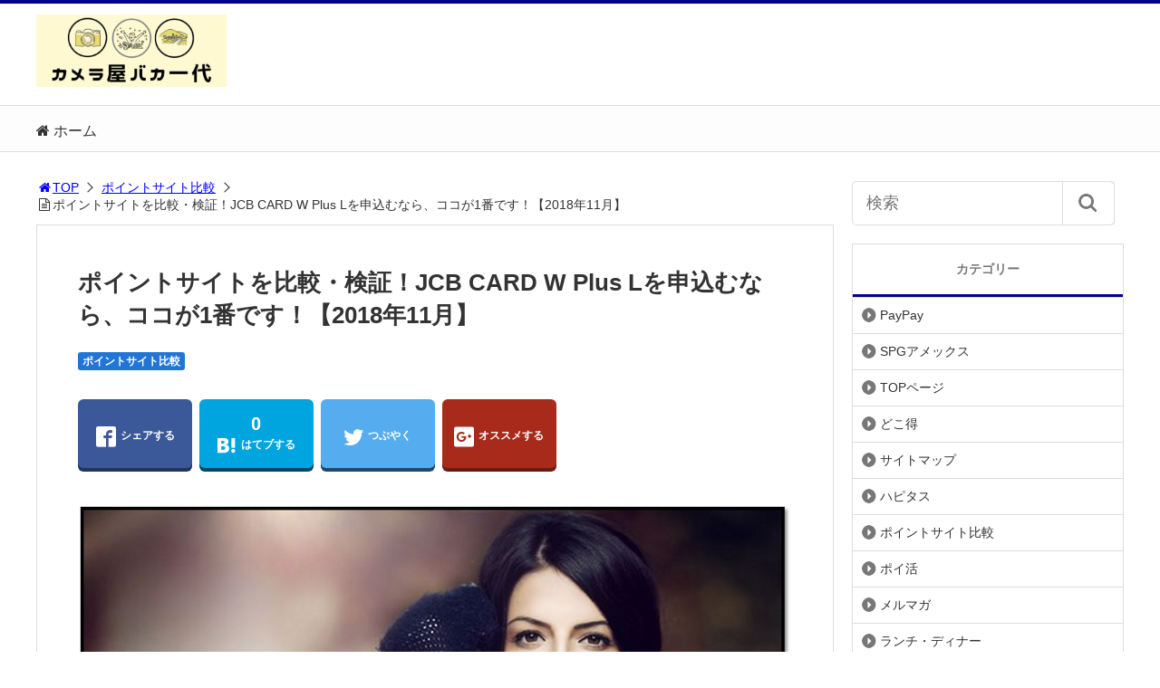

--- FILE ---
content_type: text/html; charset=UTF-8
request_url: https://www.0109-pointsite.com/plus_l_jcb-card-w/
body_size: 20974
content:
<!DOCTYPE html>
<html lang="ja">
<head>
<title>ポイントサイトを比較・検証！JCB CARD W Plus Lを申込むなら、ココが1番です！【2018年11月】 | カメラ屋バカ一代</title>
<meta charset="utf-8">
<meta name="viewport" content="width=device-width,maximum-scale=1,minimum-scale=1,initial-scale=1,user-scalable=yes">
<meta name="format-detection" content="telephone=no">
<!--[if lt IE 9]>
<script src="https://www.0109-pointsite.com/wp-content/themes/surfing/js/html5shiv.js"></script>
<![endif]-->
<script src="https://www.0109-pointsite.com/wp-content/themes/surfing/js/jquery-1.11.1.min.js"></script>
<script src="https://www.0109-pointsite.com/wp-content/themes/surfing/js/jquery.easing.1.3.min.js"></script>
<script src="https://www.0109-pointsite.com/wp-content/themes/surfing/js/slidebars.min.js"></script>
<script src="https://www.0109-pointsite.com/wp-content/themes/surfing/js/jquery.sticky.min.js"></script>
<script src="https://www.0109-pointsite.com/wp-content/themes/surfing/js/original.min.js?ver=1.26.1"></script>
<script src="https://www.0109-pointsite.com/wp-content/themes/surfing/js/clipboard.min.js"></script>
<link rel="canonical" href="https://www.0109-pointsite.com/plus_l_jcb-card-w/">
<link rel="icon" href="favicon.ico">
<meta name='robots' content='max-image-preview:large' />
<meta name="keywords" content="" />
<meta name="description" content="&nbsp;誰でも1番お得な申し込み方法を活用したいですよね！今回は「JCB CARD W Plus Lの申込み方法」です。ポイントサイトを経由すると、6,000円相当分のポイントがバックされます。JCB CARD W Plus Lの最大の特長は、とにかく還元率が高い！いつでも2倍ですし、Amazonであればいつも4倍" />
<meta name="robots" content="index" />
<meta property="og:title" content="ポイントサイトを比較・検証！JCB CARD W Plus Lを申込むなら、ココが1番です！【2018年11月】 | カメラ屋バカ一代" />
<meta property="og:type" content="article" />
<meta property="og:description" content="&amp;nbsp;誰でも1番お得な申し込み方法を活用したいですよね！今回は「JCB CARD W Plus Lの申込み方法」です。ポイントサイトを経由すると、6,000円相当分のポイントがバックされます。JCB CARD W Plus Lの最大の特長は、とにかく還元率が高い！いつでも2倍ですし、Amazonであればいつも4倍" />
<meta property="og:url" content="https://www.0109-pointsite.com/plus_l_jcb-card-w/" />
<meta property="og:image" content="https://www.0109-pointsite.com/wp-content/uploads/2018/11/JCB-CARD-W-Plus-Lポイントサイトアイキャッチ.png" />
<meta property="og:locale" content="ja_JP" />
<meta property="og:site_name" content="カメラ屋バカ一代" />
<link href="https://plus.google.com/" rel="publisher" />
<meta name="twitter:card" content="summary" />
<meta name="twitter:site" content="Ptokusoubutai_D?lang=ja" />
<meta name="twitter:title" content="ポイントサイトを比較・検証！JCB CARD W Plus Lを申込むなら、ココが1番です！【2018年11月】 | カメラ屋バカ一代" />
<meta name="twitter:description" content="&amp;nbsp;誰でも1番お得な申し込み方法を活用したいですよね！今回は「JCB CARD W Plus Lの申込み方法」です。ポイントサイトを経由すると、6,000円相当分のポイントがバックされます。JCB CARD W Plus Lの最大の特長は、とにかく還元率が高い！いつでも2倍ですし、Amazonであればいつも4倍" />
<meta name="twitter:image" content="https://www.0109-pointsite.com/wp-content/uploads/2018/11/JCB-CARD-W-Plus-Lポイントサイトアイキャッチ.png" />

<link rel='dns-prefetch' href='//maxcdn.bootstrapcdn.com' />
<link rel="alternate" type="application/rss+xml" title="カメラ屋バカ一代 &raquo; ポイントサイトを比較・検証！JCB CARD W Plus Lを申込むなら、ココが1番です！【2018年11月】 のコメントのフィード" href="https://www.0109-pointsite.com/plus_l_jcb-card-w/feed/" />
<script type="text/javascript">
/* <![CDATA[ */
window._wpemojiSettings = {"baseUrl":"https:\/\/s.w.org\/images\/core\/emoji\/14.0.0\/72x72\/","ext":".png","svgUrl":"https:\/\/s.w.org\/images\/core\/emoji\/14.0.0\/svg\/","svgExt":".svg","source":{"concatemoji":"https:\/\/www.0109-pointsite.com\/wp-includes\/js\/wp-emoji-release.min.js?ver=6.4.7"}};
/*! This file is auto-generated */
!function(i,n){var o,s,e;function c(e){try{var t={supportTests:e,timestamp:(new Date).valueOf()};sessionStorage.setItem(o,JSON.stringify(t))}catch(e){}}function p(e,t,n){e.clearRect(0,0,e.canvas.width,e.canvas.height),e.fillText(t,0,0);var t=new Uint32Array(e.getImageData(0,0,e.canvas.width,e.canvas.height).data),r=(e.clearRect(0,0,e.canvas.width,e.canvas.height),e.fillText(n,0,0),new Uint32Array(e.getImageData(0,0,e.canvas.width,e.canvas.height).data));return t.every(function(e,t){return e===r[t]})}function u(e,t,n){switch(t){case"flag":return n(e,"\ud83c\udff3\ufe0f\u200d\u26a7\ufe0f","\ud83c\udff3\ufe0f\u200b\u26a7\ufe0f")?!1:!n(e,"\ud83c\uddfa\ud83c\uddf3","\ud83c\uddfa\u200b\ud83c\uddf3")&&!n(e,"\ud83c\udff4\udb40\udc67\udb40\udc62\udb40\udc65\udb40\udc6e\udb40\udc67\udb40\udc7f","\ud83c\udff4\u200b\udb40\udc67\u200b\udb40\udc62\u200b\udb40\udc65\u200b\udb40\udc6e\u200b\udb40\udc67\u200b\udb40\udc7f");case"emoji":return!n(e,"\ud83e\udef1\ud83c\udffb\u200d\ud83e\udef2\ud83c\udfff","\ud83e\udef1\ud83c\udffb\u200b\ud83e\udef2\ud83c\udfff")}return!1}function f(e,t,n){var r="undefined"!=typeof WorkerGlobalScope&&self instanceof WorkerGlobalScope?new OffscreenCanvas(300,150):i.createElement("canvas"),a=r.getContext("2d",{willReadFrequently:!0}),o=(a.textBaseline="top",a.font="600 32px Arial",{});return e.forEach(function(e){o[e]=t(a,e,n)}),o}function t(e){var t=i.createElement("script");t.src=e,t.defer=!0,i.head.appendChild(t)}"undefined"!=typeof Promise&&(o="wpEmojiSettingsSupports",s=["flag","emoji"],n.supports={everything:!0,everythingExceptFlag:!0},e=new Promise(function(e){i.addEventListener("DOMContentLoaded",e,{once:!0})}),new Promise(function(t){var n=function(){try{var e=JSON.parse(sessionStorage.getItem(o));if("object"==typeof e&&"number"==typeof e.timestamp&&(new Date).valueOf()<e.timestamp+604800&&"object"==typeof e.supportTests)return e.supportTests}catch(e){}return null}();if(!n){if("undefined"!=typeof Worker&&"undefined"!=typeof OffscreenCanvas&&"undefined"!=typeof URL&&URL.createObjectURL&&"undefined"!=typeof Blob)try{var e="postMessage("+f.toString()+"("+[JSON.stringify(s),u.toString(),p.toString()].join(",")+"));",r=new Blob([e],{type:"text/javascript"}),a=new Worker(URL.createObjectURL(r),{name:"wpTestEmojiSupports"});return void(a.onmessage=function(e){c(n=e.data),a.terminate(),t(n)})}catch(e){}c(n=f(s,u,p))}t(n)}).then(function(e){for(var t in e)n.supports[t]=e[t],n.supports.everything=n.supports.everything&&n.supports[t],"flag"!==t&&(n.supports.everythingExceptFlag=n.supports.everythingExceptFlag&&n.supports[t]);n.supports.everythingExceptFlag=n.supports.everythingExceptFlag&&!n.supports.flag,n.DOMReady=!1,n.readyCallback=function(){n.DOMReady=!0}}).then(function(){return e}).then(function(){var e;n.supports.everything||(n.readyCallback(),(e=n.source||{}).concatemoji?t(e.concatemoji):e.wpemoji&&e.twemoji&&(t(e.twemoji),t(e.wpemoji)))}))}((window,document),window._wpemojiSettings);
/* ]]> */
</script>
<link rel='stylesheet' id='font-awesome-css' href='//maxcdn.bootstrapcdn.com/font-awesome/4.3.0/css/font-awesome.min.css?ver=6.4.7' type='text/css' media='all' />
<style id='wp-emoji-styles-inline-css' type='text/css'>

	img.wp-smiley, img.emoji {
		display: inline !important;
		border: none !important;
		box-shadow: none !important;
		height: 1em !important;
		width: 1em !important;
		margin: 0 0.07em !important;
		vertical-align: -0.1em !important;
		background: none !important;
		padding: 0 !important;
	}
</style>
<link rel='stylesheet' id='wp-block-library-css' href='https://www.0109-pointsite.com/wp-includes/css/dist/block-library/style.min.css?ver=6.4.7' type='text/css' media='all' />
<style id='classic-theme-styles-inline-css' type='text/css'>
/*! This file is auto-generated */
.wp-block-button__link{color:#fff;background-color:#32373c;border-radius:9999px;box-shadow:none;text-decoration:none;padding:calc(.667em + 2px) calc(1.333em + 2px);font-size:1.125em}.wp-block-file__button{background:#32373c;color:#fff;text-decoration:none}
</style>
<style id='global-styles-inline-css' type='text/css'>
body{--wp--preset--color--black: #000000;--wp--preset--color--cyan-bluish-gray: #abb8c3;--wp--preset--color--white: #ffffff;--wp--preset--color--pale-pink: #f78da7;--wp--preset--color--vivid-red: #cf2e2e;--wp--preset--color--luminous-vivid-orange: #ff6900;--wp--preset--color--luminous-vivid-amber: #fcb900;--wp--preset--color--light-green-cyan: #7bdcb5;--wp--preset--color--vivid-green-cyan: #00d084;--wp--preset--color--pale-cyan-blue: #8ed1fc;--wp--preset--color--vivid-cyan-blue: #0693e3;--wp--preset--color--vivid-purple: #9b51e0;--wp--preset--gradient--vivid-cyan-blue-to-vivid-purple: linear-gradient(135deg,rgba(6,147,227,1) 0%,rgb(155,81,224) 100%);--wp--preset--gradient--light-green-cyan-to-vivid-green-cyan: linear-gradient(135deg,rgb(122,220,180) 0%,rgb(0,208,130) 100%);--wp--preset--gradient--luminous-vivid-amber-to-luminous-vivid-orange: linear-gradient(135deg,rgba(252,185,0,1) 0%,rgba(255,105,0,1) 100%);--wp--preset--gradient--luminous-vivid-orange-to-vivid-red: linear-gradient(135deg,rgba(255,105,0,1) 0%,rgb(207,46,46) 100%);--wp--preset--gradient--very-light-gray-to-cyan-bluish-gray: linear-gradient(135deg,rgb(238,238,238) 0%,rgb(169,184,195) 100%);--wp--preset--gradient--cool-to-warm-spectrum: linear-gradient(135deg,rgb(74,234,220) 0%,rgb(151,120,209) 20%,rgb(207,42,186) 40%,rgb(238,44,130) 60%,rgb(251,105,98) 80%,rgb(254,248,76) 100%);--wp--preset--gradient--blush-light-purple: linear-gradient(135deg,rgb(255,206,236) 0%,rgb(152,150,240) 100%);--wp--preset--gradient--blush-bordeaux: linear-gradient(135deg,rgb(254,205,165) 0%,rgb(254,45,45) 50%,rgb(107,0,62) 100%);--wp--preset--gradient--luminous-dusk: linear-gradient(135deg,rgb(255,203,112) 0%,rgb(199,81,192) 50%,rgb(65,88,208) 100%);--wp--preset--gradient--pale-ocean: linear-gradient(135deg,rgb(255,245,203) 0%,rgb(182,227,212) 50%,rgb(51,167,181) 100%);--wp--preset--gradient--electric-grass: linear-gradient(135deg,rgb(202,248,128) 0%,rgb(113,206,126) 100%);--wp--preset--gradient--midnight: linear-gradient(135deg,rgb(2,3,129) 0%,rgb(40,116,252) 100%);--wp--preset--font-size--small: 13px;--wp--preset--font-size--medium: 20px;--wp--preset--font-size--large: 36px;--wp--preset--font-size--x-large: 42px;--wp--preset--spacing--20: 0.44rem;--wp--preset--spacing--30: 0.67rem;--wp--preset--spacing--40: 1rem;--wp--preset--spacing--50: 1.5rem;--wp--preset--spacing--60: 2.25rem;--wp--preset--spacing--70: 3.38rem;--wp--preset--spacing--80: 5.06rem;--wp--preset--shadow--natural: 6px 6px 9px rgba(0, 0, 0, 0.2);--wp--preset--shadow--deep: 12px 12px 50px rgba(0, 0, 0, 0.4);--wp--preset--shadow--sharp: 6px 6px 0px rgba(0, 0, 0, 0.2);--wp--preset--shadow--outlined: 6px 6px 0px -3px rgba(255, 255, 255, 1), 6px 6px rgba(0, 0, 0, 1);--wp--preset--shadow--crisp: 6px 6px 0px rgba(0, 0, 0, 1);}:where(.is-layout-flex){gap: 0.5em;}:where(.is-layout-grid){gap: 0.5em;}body .is-layout-flow > .alignleft{float: left;margin-inline-start: 0;margin-inline-end: 2em;}body .is-layout-flow > .alignright{float: right;margin-inline-start: 2em;margin-inline-end: 0;}body .is-layout-flow > .aligncenter{margin-left: auto !important;margin-right: auto !important;}body .is-layout-constrained > .alignleft{float: left;margin-inline-start: 0;margin-inline-end: 2em;}body .is-layout-constrained > .alignright{float: right;margin-inline-start: 2em;margin-inline-end: 0;}body .is-layout-constrained > .aligncenter{margin-left: auto !important;margin-right: auto !important;}body .is-layout-constrained > :where(:not(.alignleft):not(.alignright):not(.alignfull)){max-width: var(--wp--style--global--content-size);margin-left: auto !important;margin-right: auto !important;}body .is-layout-constrained > .alignwide{max-width: var(--wp--style--global--wide-size);}body .is-layout-flex{display: flex;}body .is-layout-flex{flex-wrap: wrap;align-items: center;}body .is-layout-flex > *{margin: 0;}body .is-layout-grid{display: grid;}body .is-layout-grid > *{margin: 0;}:where(.wp-block-columns.is-layout-flex){gap: 2em;}:where(.wp-block-columns.is-layout-grid){gap: 2em;}:where(.wp-block-post-template.is-layout-flex){gap: 1.25em;}:where(.wp-block-post-template.is-layout-grid){gap: 1.25em;}.has-black-color{color: var(--wp--preset--color--black) !important;}.has-cyan-bluish-gray-color{color: var(--wp--preset--color--cyan-bluish-gray) !important;}.has-white-color{color: var(--wp--preset--color--white) !important;}.has-pale-pink-color{color: var(--wp--preset--color--pale-pink) !important;}.has-vivid-red-color{color: var(--wp--preset--color--vivid-red) !important;}.has-luminous-vivid-orange-color{color: var(--wp--preset--color--luminous-vivid-orange) !important;}.has-luminous-vivid-amber-color{color: var(--wp--preset--color--luminous-vivid-amber) !important;}.has-light-green-cyan-color{color: var(--wp--preset--color--light-green-cyan) !important;}.has-vivid-green-cyan-color{color: var(--wp--preset--color--vivid-green-cyan) !important;}.has-pale-cyan-blue-color{color: var(--wp--preset--color--pale-cyan-blue) !important;}.has-vivid-cyan-blue-color{color: var(--wp--preset--color--vivid-cyan-blue) !important;}.has-vivid-purple-color{color: var(--wp--preset--color--vivid-purple) !important;}.has-black-background-color{background-color: var(--wp--preset--color--black) !important;}.has-cyan-bluish-gray-background-color{background-color: var(--wp--preset--color--cyan-bluish-gray) !important;}.has-white-background-color{background-color: var(--wp--preset--color--white) !important;}.has-pale-pink-background-color{background-color: var(--wp--preset--color--pale-pink) !important;}.has-vivid-red-background-color{background-color: var(--wp--preset--color--vivid-red) !important;}.has-luminous-vivid-orange-background-color{background-color: var(--wp--preset--color--luminous-vivid-orange) !important;}.has-luminous-vivid-amber-background-color{background-color: var(--wp--preset--color--luminous-vivid-amber) !important;}.has-light-green-cyan-background-color{background-color: var(--wp--preset--color--light-green-cyan) !important;}.has-vivid-green-cyan-background-color{background-color: var(--wp--preset--color--vivid-green-cyan) !important;}.has-pale-cyan-blue-background-color{background-color: var(--wp--preset--color--pale-cyan-blue) !important;}.has-vivid-cyan-blue-background-color{background-color: var(--wp--preset--color--vivid-cyan-blue) !important;}.has-vivid-purple-background-color{background-color: var(--wp--preset--color--vivid-purple) !important;}.has-black-border-color{border-color: var(--wp--preset--color--black) !important;}.has-cyan-bluish-gray-border-color{border-color: var(--wp--preset--color--cyan-bluish-gray) !important;}.has-white-border-color{border-color: var(--wp--preset--color--white) !important;}.has-pale-pink-border-color{border-color: var(--wp--preset--color--pale-pink) !important;}.has-vivid-red-border-color{border-color: var(--wp--preset--color--vivid-red) !important;}.has-luminous-vivid-orange-border-color{border-color: var(--wp--preset--color--luminous-vivid-orange) !important;}.has-luminous-vivid-amber-border-color{border-color: var(--wp--preset--color--luminous-vivid-amber) !important;}.has-light-green-cyan-border-color{border-color: var(--wp--preset--color--light-green-cyan) !important;}.has-vivid-green-cyan-border-color{border-color: var(--wp--preset--color--vivid-green-cyan) !important;}.has-pale-cyan-blue-border-color{border-color: var(--wp--preset--color--pale-cyan-blue) !important;}.has-vivid-cyan-blue-border-color{border-color: var(--wp--preset--color--vivid-cyan-blue) !important;}.has-vivid-purple-border-color{border-color: var(--wp--preset--color--vivid-purple) !important;}.has-vivid-cyan-blue-to-vivid-purple-gradient-background{background: var(--wp--preset--gradient--vivid-cyan-blue-to-vivid-purple) !important;}.has-light-green-cyan-to-vivid-green-cyan-gradient-background{background: var(--wp--preset--gradient--light-green-cyan-to-vivid-green-cyan) !important;}.has-luminous-vivid-amber-to-luminous-vivid-orange-gradient-background{background: var(--wp--preset--gradient--luminous-vivid-amber-to-luminous-vivid-orange) !important;}.has-luminous-vivid-orange-to-vivid-red-gradient-background{background: var(--wp--preset--gradient--luminous-vivid-orange-to-vivid-red) !important;}.has-very-light-gray-to-cyan-bluish-gray-gradient-background{background: var(--wp--preset--gradient--very-light-gray-to-cyan-bluish-gray) !important;}.has-cool-to-warm-spectrum-gradient-background{background: var(--wp--preset--gradient--cool-to-warm-spectrum) !important;}.has-blush-light-purple-gradient-background{background: var(--wp--preset--gradient--blush-light-purple) !important;}.has-blush-bordeaux-gradient-background{background: var(--wp--preset--gradient--blush-bordeaux) !important;}.has-luminous-dusk-gradient-background{background: var(--wp--preset--gradient--luminous-dusk) !important;}.has-pale-ocean-gradient-background{background: var(--wp--preset--gradient--pale-ocean) !important;}.has-electric-grass-gradient-background{background: var(--wp--preset--gradient--electric-grass) !important;}.has-midnight-gradient-background{background: var(--wp--preset--gradient--midnight) !important;}.has-small-font-size{font-size: var(--wp--preset--font-size--small) !important;}.has-medium-font-size{font-size: var(--wp--preset--font-size--medium) !important;}.has-large-font-size{font-size: var(--wp--preset--font-size--large) !important;}.has-x-large-font-size{font-size: var(--wp--preset--font-size--x-large) !important;}
.wp-block-navigation a:where(:not(.wp-element-button)){color: inherit;}
:where(.wp-block-post-template.is-layout-flex){gap: 1.25em;}:where(.wp-block-post-template.is-layout-grid){gap: 1.25em;}
:where(.wp-block-columns.is-layout-flex){gap: 2em;}:where(.wp-block-columns.is-layout-grid){gap: 2em;}
.wp-block-pullquote{font-size: 1.5em;line-height: 1.6;}
</style>
<link rel='stylesheet' id='font-awesome-four-css' href='https://www.0109-pointsite.com/wp-content/themes/surfing/lib/font-awesome-4-menus/css/font-awesome.min.css?ver=4.5.0' type='text/css' media='all' />
<link rel='stylesheet' id='surfing_toc-screen-css' href='https://www.0109-pointsite.com/wp-content/themes/surfing/lib/table-of-contents-plus/screen.min.css?ver=1.26.1' type='text/css' media='all' />
<script type="text/javascript" src="https://www.0109-pointsite.com/wp-includes/js/jquery/jquery.min.js?ver=3.7.1" id="jquery-core-js"></script>
<script type="text/javascript" src="https://www.0109-pointsite.com/wp-includes/js/jquery/jquery-migrate.min.js?ver=3.4.1" id="jquery-migrate-js"></script>
<script type="text/javascript" src="https://www.0109-pointsite.com/wp-content/themes/surfing/lib/q2w3-fixed-widget/js/q2w3-fixed-widget.min.js?ver=1.26.1" id="q2w3-fixed-widget-js"></script>
<link rel="https://api.w.org/" href="https://www.0109-pointsite.com/wp-json/" /><link rel="alternate" type="application/json" href="https://www.0109-pointsite.com/wp-json/wp/v2/posts/1126" /><link rel="EditURI" type="application/rsd+xml" title="RSD" href="https://www.0109-pointsite.com/xmlrpc.php?rsd" />
<meta name="generator" content="WordPress 6.4.7" />
<link rel='shortlink' href='https://www.0109-pointsite.com/?p=1126' />
<link rel="alternate" type="application/json+oembed" href="https://www.0109-pointsite.com/wp-json/oembed/1.0/embed?url=https%3A%2F%2Fwww.0109-pointsite.com%2Fplus_l_jcb-card-w%2F" />
<link rel="alternate" type="text/xml+oembed" href="https://www.0109-pointsite.com/wp-json/oembed/1.0/embed?url=https%3A%2F%2Fwww.0109-pointsite.com%2Fplus_l_jcb-card-w%2F&#038;format=xml" />
<style type="text/css">div#surfing_toc_container {width: 100%;}</style><style type="text/css" id="custom-background-css">
body.custom-background { background-color: #ffffff; }
</style>
	<link rel="icon" href="https://www.0109-pointsite.com/wp-content/uploads/2018/10/cropped-P特捜だいきち-2-32x32.png" sizes="32x32" />
<link rel="icon" href="https://www.0109-pointsite.com/wp-content/uploads/2018/10/cropped-P特捜だいきち-2-192x192.png" sizes="192x192" />
<link rel="apple-touch-icon" href="https://www.0109-pointsite.com/wp-content/uploads/2018/10/cropped-P特捜だいきち-2-180x180.png" />
<meta name="msapplication-TileImage" content="https://www.0109-pointsite.com/wp-content/uploads/2018/10/cropped-P特捜だいきち-2-270x270.png" />
<link rel="stylesheet" href="https://www.0109-pointsite.com/wp-content/themes/surfing/css/reset.min.css">
<link rel="stylesheet" media="print, screen and (min-width:769px)" href="https://www.0109-pointsite.com/wp-content/themes/surfing/css/style.min.css?ver=1.26.1">
<link rel="stylesheet" media="screen and (max-width:768px)" href="https://www.0109-pointsite.com/wp-content/themes/surfing/css/style_sp.min.css?ver=1.26.1">
<link rel="stylesheet" href="https://maxcdn.bootstrapcdn.com/font-awesome/4.5.0/css/font-awesome.min.css">
<!-- Global site tag (gtag.js) - Google Analytics -->
<script async src="https://www.googletagmanager.com/gtag/js?id=UA-87259207-1"></script>
<script>
  window.dataLayer = window.dataLayer || [];
  function gtag(){dataLayer.push(arguments);}
  gtag('js', new Date());

  gtag('config', 'UA-87259207-1');
</script>
<style>
@media screen and (max-width:768px) {
	.sb-site-slim {
				padding-top: 54px;
			}
}
@media screen and (min-width:769px) {
        body{
            }
                        article div.body{ font-size: 16px; } article div.body h2 { font-size: 23px; font-size: 2.3rem; } article div.body h3 { font-size: 21px; font-size: 2.1rem; } article div.body h4 { font-size: 21px; font-size: 2.1rem; } article div.body h5 { font-size: 21px; font-size: 2.1rem; } article div.body h6 { font-size: 19px; font-size: 1.9rem; }
                    article h1{
        font-size: 26px;
    }
                .sb-site #global_nav.nav_top{display: none;}
    .sb-site #global_nav.nav_bottom{display: none;}
    .sb-site-slim #global_nav.nav_top{display: none;}
    .sb-site-slim #global_nav.nav_bottom{display: none;}
        
            #pt_custom a:hover{color:#00008b;}
    #pt_custom #header_wrapper{border-top: solid 4px #00008b;}
    #pt_custom #header h1 a, #pt_custom #header span a{color:#00008b;}
    #pt_custom .contents h1.category_name{background:#00008b;}
    #pt_custom .recommended_contents .recommended_contlist h3{border-bottom: 3px solid #00008b;}
    #pt_custom .wp-pagenavi span, #pt_custom .wp-pagenavi a{border: solid 1px #00008b;color: #00008b;}
    #pt_custom .wp-pagenavi span{background: #00008b;color: #FFF;}
    #pt_custom .wp-pagenavi a:hover{background: #00008b;color: #FFF;}
    #pt_custom .side_widget_surfing_post_ranking_widget .tab li.active, #pt_custom .side_widget_surfing_post_ranking_widget .tab li:hover{color: #00008b;}
    #pt_custom .side_widget h2, #pt_custom #side_list h2{border-bottom:solid 3px #00008b;}
    #pt_custom .side_widget_surfing_ranking_widget .list li .btn_detail a{border:solid 2px #00008b;color:#00008b;}
    #pt_custom .side_widget_surfing_ranking_widget .list li .btn_detail a:hover{border:solid 2px #00008b;background:#00008b;color: #FFF;}
    #pt_custom #side_widget h2{border-bottom:solid 3px #00008b;}
    #pt_custom .tagcloud a:before{color: #00008b;}
    #pt_custom .btn_link{background: #00008b;border: solid 2px #00008b;}
    #pt_custom .btn_link:hover{background: #fff;color: #00008b;border: solid 2px #00008b;}
    #pt_custom #path li a{color:#00008b;}
    #pt_custom article h2{border-left: solid 7px #00008b;}
    #pt_custom article h3{border-bottom: solid 3px #00008b;}
    #pt_custom article h4{color:#00008b;}
    #pt_custom article .body a{color:#00008b;}
    #pt_custom article figure.btn_basic a{border:solid 2px #00008b;border-bottom:solid 4px #00008b;background:#00008b;}
    #pt_custom article figure.btn_basic a:hover{border:solid 2px #00008b;background:#00008b;color: #FFF;border-bottom-width:4px;}
    #pt_custom article .article_copybtn{border: 5px solid #00008b;}
    #pt_custom article .article_copybtn > span{border: 1px solid #00008b;}
    #pt_custom article .article_copybtn:hover{color: #00008b;}
    #pt_custom article .article_copybtn.oncheck{background: #00008b;color: #FFF;}
    #pt_custom .recommended_contents h2 span, #pt_custom #author_data h2 span,#pt_custom #other_article h2 span,#pt_custom #recommend h2 span{border-left: solid 3px #00008b;}
    #pt_custom #entry_ranking h1 span{border-left: solid 3px #00008b;}
    #pt_custom #entry_ranking .tab_l li.active, #pt_custom #entry_ranking .tab_l li:hover span{color: #00008b;}
    #pt_custom #ranking .list li .btn_detail{border:solid 2px #00008b;color:#00008b;border-bottom:solid 4px #00008b;}
    #pt_custom #ranking .list li .btn_detail:hover{border:solid 2px #00008b;background:#00008b;color: #FFF;border-bottom-width:4px;}
    #pt_custom .pagination figure.btn_basic a{border:solid 2px #00008b;border-bottom:solid 4px #00008b;background:#00008b;}
    #pt_custom .pagination figure.btn_basic a:hover{border:solid 2px #00008b;background:#00008b;color: #FFF;border-bottom-width:4px;}
    
        #pt_custom a:hover{color:#0000ff;}
    #pt_custom article .body a:hover{color:#0000ff;}
    #pt_custom #side_entry_ranking .tab li.active,
    #pt_custom #side_entry_ranking .tab li:hover{color: #0000ff;}
                            #pt_custom #path li a{color:#0000ff;}
                                        #pt_custom article .body a{color:#0000ff;}
                #pt_custom .btn_link{background: #;border: solid 2px #;}
    #pt_custom .btn_link:hover{background: #fff;color: #;border: solid 2px #;}
                    }

@media screen and (max-width:768px) {
        body{
            }
                        article div.body{ font-size: 16px; } article div.body h2 { font-size: 20px; font-size: 2.0rem; } article div.body h3 { font-size: 18px; font-size: 1.8rem; } article div.body h4 { font-size: 18px; font-size: 1.8rem; } article div.body h5 { font-size: 18px; font-size: 1.8rem; } article div.body h6 { font-size: 18px; font-size: 1.8rem; }
                    article h1{
        font-size: 20px;
    }
    
            #pt_custom #header{border-top: solid 4px #00008b;}
    #pt_custom #header h1 a, #pt_custom #header span a{color:#00008b;}
    #pt_custom .contents h1.category_name{background:#00008b;}
    #pt_custom .recommended_contents .recommended_contlist h3{border-bottom: 3px solid #00008b;}
    #pt_custom .wp-pagenavi a{border: solid 1px #00008b;color: #00008b;}
    #pt_custom .wp-pagenavi span{border: solid 1px #00008b;background: #00008b;color: #FFF;}
    #pt_custom .wp-pagenavi a:hover{background: #00008b;color: #FFF;}
    #pt_custom .side_widget_surfing_post_ranking_widget .tab li.active{color: #00008b;}
    #pt_custom .side_widget h2, #pt_custom #side_list h2{border-bottom:solid 3px #00008b;}
    #pt_custom .side_widget_surfing_ranking_widget h2{border-bottom:solid 3px #00008b;}
    #pt_custom .side_widget_surfing_ranking_widget .list li .btn_detail a{border:solid 2px #00008b;color:#00008b;}
    #pt_custom .side_widget_surfing_ranking_widget .list li .btn_detail a:hover{border:solid 2px #00008b;background:#00008b;color: #FFF;}
    #pt_custom #side_widget h2{border-bottom:solid 3px #00008b;}
    #pt_custom .tagcloud a:before{color: #00008b;}
    #pt_custom .btn_link{background: #00008b;border: solid 2px #00008b;}
    #pt_custom .btn_link:hover{background: #fff;color: #00008b;border: solid 2px #00008b;}
    #pt_custom #path li a{color:#00008b;}
    #pt_custom article h2{border-left: solid 7px #00008b;}
    #pt_custom article h3{border-bottom: solid 3px #00008b;}
    #pt_custom article h4{color:#00008b;}
    #pt_custom article .body a{color:#00008b;}
    #pt_custom article figure.btn_basic a{border:solid 2px #00008b;border-bottom:solid 4px #00008b;background:#00008b;}
    #pt_custom article figure.btn_basic a:hover{border:solid 2px #00008b;background:#00008b;color: #FFF;border-bottom-width:4px;text-decoration: none;}
    #pt_custom article .article_copybtn{border: 3px solid #00008b;}
    #pt_custom article .article_copybtn > span{border: 1px solid #00008b;}
    #pt_custom article .article_copybtn:hover{color: #00008b;}
    #pt_custom article .article_copybtn.oncheck{background: #00008b;color: #FFF;}
    #pt_custom .recommended_contents h2 span, #pt_custom #author_data h2 span,#pt_custom #other_article h2 span,#pt_custom #recommend h2 span{border-left: solid 3px #00008b;}
    #pt_custom #entry_ranking h1 span{border-left: solid 3px #00008b;}
    #pt_custom #entry_ranking .tab_l li.active, #pt_custom #entry_ranking .tab_l li:hover span{color: #00008b;}
    #pt_custom #ranking .list li .btn_detail{border:solid 2px #00008b;color:#00008b;border-bottom:solid 4px #00008b;}
    #pt_custom #ranking .list li .btn_detail:hover{border:solid 2px #00008b;background:#00008b;color: #FFF;border-bottom-width:4px;}
    #pt_custom .pagination figure.btn_basic a{border:solid 2px #00008b;border-bottom:solid 4px #00008b;background:#00008b;}
    #pt_custom .pagination figure.btn_basic a:hover{border:solid 2px #00008b;background:#00008b;color: #FFF;border-bottom-width:4px;text-decoration: none;}
    
        #pt_custom a:hover{color:#0000ff;}
    #pt_custom article .body a:hover{color:#0000ff;}
    #pt_custom #side_entry_ranking .tab li.active,
    #pt_custom #side_entry_ranking .tab li:hover{color: #0000ff;}
                    #pt_custom #path li a{color:#0000ff;}
                                        #pt_custom article .body a{color:#0000ff;}
                        #pt_custom article figure.btn_basic a{border:solid 2px #;border-bottom:solid 4px #;background:#;}
    #pt_custom article figure.btn_basic a:hover{border:solid 2px #;background:#;color: #FFF;border-bottom-width:4px;text-decoration: none;}
            }
</style>

<script>
//header
var first = true;
$(window).scroll(function(){
	scr = $(this).scrollTop();
		if(scr > 160){
			$("#header_wrapper").stop().animate({"top" : "0px"},"150", 'easeOutQuint').addClass("slim");
		$("#sb-site").addClass("sb-site-slim");
		$("#sb-site").removeClass("sb-site");
	}else{
		$("#header_wrapper").stop().css({"top" : "-" + scr + "px"}).removeClass("slim");
		$("#sb-site").removeClass("sb-site-slim");
		$("#sb-site").addClass("sb-site");
	}
});
</script>
<script>
function prevent_copy() {
	window.alert("内容の無断転載を禁止します。発見した場合は運用サーバーへの連絡、GoogleへDMCA侵害申し立て、損害賠償の請求を行います。");
}
</script>
</head>

<body id="pt_custom" class="post-template-default single single-post postid-1126 single-format-standard custom-background  pt_custom" onContextmenu="prevent_copy();return false">
  <div id="fb-root"></div>
<script>(function(d, s, id) {
  var js, fjs = d.getElementsByTagName(s)[0];
  if (d.getElementById(id)) return;
  js = d.createElement(s); js.id = id;
  js.src = "//connect.facebook.net/ja_JP/sdk.js#xfbml=1&version=v2.4&appId=";
  fjs.parentNode.insertBefore(js, fjs);
}(document, 'script', 'facebook-jssdk'));</script><div id="sb-site" class="sb-site">
	<div id="header_wrapper">
		<div id="page_top" class="cont_box">
<nav id="global_nav" class="nav_top">
	<ul class="ftrList">
		<li class="menu-item menu-item-type-custom menu-item-object-custom menu-item-home"><a href="https://www.0109-pointsite.com"><i class="fa-home fa"></i><span class="fontawesome-text"> ホーム</span></a></li>
	</ul>
</nav>	
			<header id="header">
												<span class="image"><a href="https://www.0109-pointsite.com"><img src="https://www.0109-pointsite.com/wp-content/uploads/2022/09/スクリーンショット-2022-09-16-13.47.31-1.png" alt="カメラ屋バカ一代"></a></span>
								
				
				<div id="sp_bn">
					<p class="sb-toggle-right"><a href="#header" id="sp_bn_menu" class="fa fa-bars"></a></p>
					<!-- #sp_bn -->
				</div>
				<!-- #header -->
			</header>
<nav id="global_nav" class="nav_middle">
	<ul class="ftrList">
		<li class="menu-item menu-item-type-custom menu-item-object-custom menu-item-home"><a href="https://www.0109-pointsite.com"><i class="fa-home fa"></i><span class="fontawesome-text"> ホーム</span></a></li>
	</ul>
</nav>	
			<!-- #cont_box -->
		</div>
		<!-- #header_wrapper -->
	</div>

	
		<div class="contents_wrapper" id="col2_left">
			<section class="contents">
			<div class="contents_inner">
								<ol id="path">
					<li><a href="https://www.0109-pointsite.com"><i class="fa fa-home fa-fw"></i>TOP</a></li>
										<li><a href="https://www.0109-pointsite.com/category/%e3%83%9d%e3%82%a4%e3%83%b3%e3%83%88%e3%82%b5%e3%82%a4%e3%83%88%e6%af%94%e8%bc%83/">ポイントサイト比較</a></li>
					<li><i class="fa fa-file-text-o fa-fw"></i>ポイントサイトを比較・検証！JCB CARD W Plus Lを申込むなら、ココが1番です！【2018年11月】</li>
				</ol>
				
								
								<article>
					
					
					<h1>ポイントサイトを比較・検証！JCB CARD W Plus Lを申込むなら、ココが1番です！【2018年11月】</h1>
					<div class="desc">
																		<span class="category cate09"><a href="https://www.0109-pointsite.com/category/%e3%83%9d%e3%82%a4%e3%83%b3%e3%83%88%e3%82%b5%e3%82%a4%e3%83%88%e6%af%94%e8%bc%83/">ポイントサイト比較</a></span>
																														<span>&nbsp;</span>
																	</div>

					
					<ul class="sns-box">
		<li class="btn_action2">
				<a class="btn_share" href="//www.facebook.com/share.php?app_id=&amp;ref=plugin&amp;u=https%3A%2F%2Fwww.0109-pointsite.com%2Fplus_l_jcb-card-w%2F" onclick="window.open(this.href, 'sns_window', 'width=600, height=400, menubar=no, toolbar=no, scrollbars=yes'); return false;">
		<i class="icon-facebook2"></i><span>シェアする</span>
		</a>
			</li>
			<li class="btn_action2">
				<a class="btn_hatena btn_count" href="http://b.hatena.ne.jp/add?mode=confirm&url=https%3A%2F%2Fwww.0109-pointsite.com%2Fplus_l_jcb-card-w%2F&title=%E3%83%9D%E3%82%A4%E3%83%B3%E3%83%88%E3%82%B5%E3%82%A4%E3%83%88%E3%82%92%E6%AF%94%E8%BC%83%E3%83%BB%E6%A4%9C%E8%A8%BC%EF%BC%81JCB+CARD+W+Plus+L%E3%82%92%E7%94%B3%E8%BE%BC%E3%82%80%E3%81%AA%E3%82%89%E3%80%81%E3%82%B3%E3%82%B3%E3%81%8C1%E7%95%AA%E3%81%A7%E3%81%99%EF%BC%81%E3%80%902018%E5%B9%B411%E6%9C%88%E3%80%91+%7C+%E3%82%AB%E3%83%A1%E3%83%A9%E5%B1%8B%E3%83%90%E3%82%AB%E4%B8%80%E4%BB%A3" class="hatena-bookmark-button" data-hatena-bookmark-title="%E3%83%9D%E3%82%A4%E3%83%B3%E3%83%88%E3%82%B5%E3%82%A4%E3%83%88%E3%82%92%E6%AF%94%E8%BC%83%E3%83%BB%E6%A4%9C%E8%A8%BC%EF%BC%81JCB+CARD+W+Plus+L%E3%82%92%E7%94%B3%E8%BE%BC%E3%82%80%E3%81%AA%E3%82%89%E3%80%81%E3%82%B3%E3%82%B3%E3%81%8C1%E7%95%AA%E3%81%A7%E3%81%99%EF%BC%81%E3%80%902018%E5%B9%B411%E6%9C%88%E3%80%91+%7C+%E3%82%AB%E3%83%A1%E3%83%A9%E5%B1%8B%E3%83%90%E3%82%AB%E4%B8%80%E4%BB%A3" data-hatena-bookmark-layout="vertical-balloon" data-hatena-bookmark-lang="ja" title="このエントリーをはてなブックマークに追加" onclick="window.open(this.href, 'sns_window', 'width=600, height=400, menubar=no, toolbar=no, scrollbars=yes'); return false;">
		<div class="count">&nbsp;</div>
		<i class="icon-hatebu"></i><span>はてブする</span>
		</a>
			</li>
			<li class="btn_action2">
				<a class="btn_tweet" href="https://twitter.com/share?url=https%3A%2F%2Fwww.0109-pointsite.com%2Fplus_l_jcb-card-w%2F&text=%E3%83%9D%E3%82%A4%E3%83%B3%E3%83%88%E3%82%B5%E3%82%A4%E3%83%88%E3%82%92%E6%AF%94%E8%BC%83%E3%83%BB%E6%A4%9C%E8%A8%BC%EF%BC%81JCB+CARD+W+Plus+L%E3%82%92%E7%94%B3%E8%BE%BC%E3%82%80%E3%81%AA%E3%82%89%E3%80%81%E3%82%B3%E3%82%B3%E3%81%8C1%E7%95%AA%E3%81%A7%E3%81%99%EF%BC%81%E3%80%902018%E5%B9%B411%E6%9C%88%E3%80%91+%7C+%E3%82%AB%E3%83%A1%E3%83%A9%E5%B1%8B%E3%83%90%E3%82%AB%E4%B8%80%E4%BB%A3&hashtags=&via=Ptokusoubutai_D?lang=ja" onclick="window.open(this.href, 'sns_window', 'width=600, height=400, menubar=no, toolbar=no, scrollbars=yes'); return false;">
		<i class="icon-twitter"></i><span>つぶやく</span>
		</a>
			</li>
			<li class="btn_action2 btn_gpluslist">
				<a class="btn_gplus" href="https://plus.google.com/share?url=https%3A%2F%2Fwww.0109-pointsite.com%2Fplus_l_jcb-card-w%2F" onclick="window.open(this.href, 'sns_window', 'width=600, height=400, menubar=no, toolbar=no, scrollbars=yes'); return false;">
		<i class="icon-google-plus2"></i><span>オススメする</span>
		</a>
			</li>
			<li class="btn_action2 btn_linelist">
		<a class="btn_line" href="http://line.me/R/msg/text/?ポイントサイトを比較・検証！JCB CARD W Plus Lを申込むなら、ココが1番です！【2018年11月】 | カメラ屋バカ一代%0D%0Ahttps%3A%2F%2Fwww.0109-pointsite.com%2Fplus_l_jcb-card-w%2F">
		<i class="icon-line"></i><span>送る</span>
		</a>
	</li>
			<li class="btn_action2 btn_fb">
				<div class="fb-share-button" data-href="https://www.0109-pointsite.com/plus_l_jcb-card-w/" data-layout="box_count" data-size="large" data-mobile-iframe="true"></div>
						<div class="fb-like" data-href="" data-layout="box_count" data-action="like" data-size="large" data-show-faces="true" data-share="false"></div>
			</li>
	</ul>
					
															<figure class="image_large">
						<img width="800" height="608" src="https://www.0109-pointsite.com/wp-content/uploads/2018/11/JCB-CARD-W-Plus-Lポイントサイトアイキャッチ.png" class="attachment-full size-full wp-post-image" alt="" decoding="async" srcset="https://www.0109-pointsite.com/wp-content/uploads/2018/11/JCB-CARD-W-Plus-Lポイントサイトアイキャッチ.png 800w, https://www.0109-pointsite.com/wp-content/uploads/2018/11/JCB-CARD-W-Plus-Lポイントサイトアイキャッチ-300x228.png 300w, https://www.0109-pointsite.com/wp-content/uploads/2018/11/JCB-CARD-W-Plus-Lポイントサイトアイキャッチ-768x584.png 768w, https://www.0109-pointsite.com/wp-content/uploads/2018/11/JCB-CARD-W-Plus-Lポイントサイトアイキャッチ-282x214.png 282w" sizes="(max-width: 800px) 100vw, 800px" />					</figure>
										
					
					<div class="body">
						<div class="surfing-su-box surfing-su-box-style-default" style="border-color:#000096;border-radius:3px;-moz-border-radius:3px;-webkit-border-radius:3px;"><div class="surfing-su-box-title" style="background-color:#0000bb;color:#FFFFFF;-webkit-border-top-left-radius:2px;-webkit-border-top-right-radius:2px;-moz-border-radius-topleft:2px;-moz-border-radius-topright:2px;border-top-left-radius:2px;border-top-right-radius:2px;">この記事を読んで欲しい人</div><div class="surfing-su-box-content surfing-su-clearfix">1番お得な経路で、JCB CARD W Plus Lの申込みを考えている人</div></div>
<p>&nbsp;</p>
<p>誰でも1番お得な申し込み方法を活用したいですよね！</p>
<p>今回は「JCB CARD W Plus Lの申込み方法」です。</p>
<p>ポイントサイトを経由すると、6,000円相当分のポイントがバックされます。</p>
<p>JCB CARD W Plus Lの最大の特長は、とにかく還元率が高い！</p>
<p>いつでも2倍ですし、Amazonであればいつも4倍です。さらに11月28日から始まるAmazonポイント最大7倍はAmazonユーザーにとって必須のカードになりそうです。</p>
<p>さらに女性専用クレジットカードならではの保険が付いています。</p>
<p>そんなJCB CARD W Plus Lを申込もうとしている方は、是非、一番お得なポイントサイト経由で申し込んでください！</p>
<p>&nbsp;</p>
<div id="surfing_toc_container" class="surfing_toc_light_blue no_bullets"><p class="surfing_toc_title">目次</p><ul class="surfing_toc_list"><li><a href="#JCB_CARD_W_Plus_L">JCB CARD W Plus Lを申込むをするなら、どのポイントサイトがお得ですか？（金額比較）</a><ul><li><a href="#JCB_CARD_W_Plus_L-2">ちょびリッチを経由して、JCB CARD W Plus Lを申込んでみる</a></li><li><a href="#JCB_CARD_W_Plus_L6000">JCB CARD W Plus Lをポイントサイト経由で申し込んで、6,000円相当分のポイントをゲットする条件とは？</a></li></ul></li><li><a href="#JCB_CARD_W_Plus_L-3">さらに今、JCB CARD W Plus Lを申込むと、期間限定のキャンペーン中！</a><ul><li><a href="#JCB_CARD_W_Plus_L4">JCB CARD W Plus Lの期間限定キャンペーン１：ポイント4倍！</a></li><li><a href="#JCB_CARD_W_Plus_L22000">JCB CARD W Plus Lの期間限定キャンペーン２：家族カード入会(2枚目)で最大2,000円のキャッシュバック</a></li><li><a href="#JCB_CARD_W_Plus_LAmzon7">JCB CARD W Plus Lの期間限定キャンペーン３：Amzonユーザー必見！ポイントと最大7倍キャンペーン</a></li></ul></li><li><a href="#JCB_CARD_W_Plus_L-4">めちゃくちゃ簡単、実際にJCB CARD W Plus Lを申込みしてみる</a></li><li><a href="#JCB_CARD_W_Plus_L-5">JCB CARD W Plus Lの魅力を再確認してみる</a><ul><li><a href="#JCB_CARD_W_Plus_L2">JCB CARD W Plus Lの魅力１：いつでも2倍！高還元率なのに年会費無料</a></li><li><a href="#JCB_CARD_W_Plus_LJCB">JCB CARD W Plus Lの魅力２：安心のJCBブランド</a></li><li><a href="#JCB_CARD_W_Plus_L-6">JCB CARD W Plus Lの魅力３：女性に嬉しい保険</a></li><li><a href="#JCB_CARD_W_Plus_L-7">JCB CARD W Plus Lのその他の魅力</a></li></ul></li><li><a href="#_">まとめ</a></li></ul></div>
<h2><span id="JCB_CARD_W_Plus_L">JCB CARD W Plus Lを申込むをするなら、どのポイントサイトがお得ですか？（金額比較）</span></h2>
<div class="surfing-su-table">
<table>
<tbody>
<tr>
<td></td>
<td>獲得ポイント（キャンぺーン中）</td>
<td>通常ポイント</td>
<td>備考</td>
</tr>
<tr>
<td><a href="http://www.chobirich.com/introduce/?3135044" target="_blank" rel="noopener">ちょびリッチ</a></td>
<td><strong><span style="color: #ff0000;">6,000円</span></strong></td>
<td><span style="text-decoration: line-through;">3,250円</span></td>
<td>条件あり(詳細は後ほど)</td>
</tr>
<tr>
<td>げん玉</td>
<td>5,040円</td>
<td><del>2,800円</del></td>
<td></td>
</tr>
<tr>
<td>すぐたま</td>
<td>3,750円</td>
<td><del>3,250円</del></td>
<td></td>
</tr>
</tbody>
</table>
</div>
<p>&nbsp;</p>
<p><b><a href="http://www.chobirich.com/introduce/?3135044" target="_blank" rel="noopener">ちょびリッチ</a>が一番お得ですね！</b></p>
<p><b></b>しかも、今なら6,000円相当分のポイントがゲットできるので、お得にJCB CARD W Plus Lを申込むことができます！</p>
<p><span style="color: #ff0000;"><strong>年会費も永久無料ですし、ノーリスクでポイントをゲットできちゃう最高の案件です。</strong></span></p>
<p>是非この機会を逃さずに気になっている方はお申し込みください！</p>
<p>あとポイントサイトは時期によって獲得ポイントが変わります！！お得になる可能性もありますが、反対になくなる可能性もあります…</p>
<p>&nbsp;</p>
<h3><span id="JCB_CARD_W_Plus_L-2">ちょびリッチを経由して、JCB CARD W Plus Lを申込んでみる</span></h3>
<h4>①ちょびリッチに登録する</h4>
<div class="surfing-su-button-center"><a href="http://www.chobirich.com/introduce/?3135044" class="surfing-su-button surfing-su-button-style-default" style="color:#FFFFFF;background-color:#2D89EF;border-color:#246ebf;border-radius:10px;-moz-border-radius:10px;-webkit-border-radius:10px" target="_blank"><span style="color:#FFFFFF;padding:8px 26px;font-size:20px;line-height:30px;border-color:#6cacf4;border-radius:10px;-moz-border-radius:10px;-webkit-border-radius:10px;text-shadow:none;-moz-text-shadow:none;-webkit-text-shadow:none"><i class="fa fa-play" style="font-size:20px;color:#FFFFFF"></i> ここをクリックして、ちょびリッチに登録する</span></a></div>
<p>&nbsp;</p>
<h4>②ちょびリッチを経由して、JCB CARD W Plus Lを申込んでみる</h4>
<div class="surfing-su-button-center"><a href="http://www.chobirich.com/ad_details/1066058" class="surfing-su-button surfing-su-button-style-default" style="color:#FFFFFF;background-color:#2D89EF;border-color:#246ebf;border-radius:10px;-moz-border-radius:10px;-webkit-border-radius:10px" target="_blank"><span style="color:#FFFFFF;padding:8px 26px;font-size:20px;line-height:30px;border-color:#6cacf4;border-radius:10px;-moz-border-radius:10px;-webkit-border-radius:10px;text-shadow:none;-moz-text-shadow:none;-webkit-text-shadow:none"><i class="fa fa-play" style="font-size:20px;color:#FFFFFF"></i> ここをクリックして、JCB CARD W Plus Lを申込む</span></a></div>
<p>&nbsp;</p>
<h3><span id="JCB_CARD_W_Plus_L6000">JCB CARD W Plus Lをポイントサイト経由で申し込んで、6,000円相当分のポイントをゲットする条件とは？</span></h3>
<p>この案件には下記条件があるので、念のため記載しておきますが、<strong><span style="color: #ff0000;">正直ハードルは低いです。唯一気を付けるとすれば、カード自体が39歳以下が条件になっていますので、40歳以上は申込むことができません…</span></strong></p>
<blockquote><p><span style="display: inline !important; float: none; background-color: transparent; color: #444444; font-family: 'Lucida Grande',Meiryo,Verdana,sans-serif; font-size: 13px; font-style: normal; font-variant: normal; font-weight: 400; letter-spacing: normal; line-height: 16.9px; orphans: 2; text-align: left; text-decoration: none; text-indent: 0px; text-transform: none; -webkit-text-stroke-width: 0px; white-space: normal; word-spacing: 0px;">【ポイント対象外】</span><br />
<span style="display: inline !important; float: none; background-color: transparent; color: #444444; font-family: 'Lucida Grande',Meiryo,Verdana,sans-serif; font-size: 13px; font-style: normal; font-variant: normal; font-weight: 400; letter-spacing: normal; line-height: 16.9px; orphans: 2; text-align: left; text-decoration: none; text-indent: 0px; text-transform: none; -webkit-text-stroke-width: 0px; white-space: normal; word-spacing: 0px;"> ・申込みから3ヶ月以内に新規カード発行が完了しない場合</span><br />
<span style="display: inline !important; float: none; background-color: transparent; color: #444444; font-family: 'Lucida Grande',Meiryo,Verdana,sans-serif; font-size: 13px; font-style: normal; font-variant: normal; font-weight: 400; letter-spacing: normal; line-height: 16.9px; orphans: 2; text-align: left; text-decoration: none; text-indent: 0px; text-transform: none; -webkit-text-stroke-width: 0px; white-space: normal; word-spacing: 0px;"> ・申込み不備、虚偽、悪戯、受け取り拒否</span><br />
<span style="color: #ff0000;"><strong><span style="text-align: left; text-transform: none; line-height: 16.9px; text-indent: 0px; letter-spacing: normal; font-family: 'Lucida Grande',Meiryo,Verdana,sans-serif; font-size: 13px; font-style: normal; font-variant: normal; text-decoration: none; word-spacing: 0px; display: inline !important; white-space: normal; orphans: 2; float: none; -webkit-text-stroke-width: 0px; background-color: transparent;"> ・17歳以下、又は40歳以上の方（※高校生を除く18歳以上の学生の方は対象）</span></strong></span><br />
<span style="display: inline !important; float: none; background-color: transparent; color: #444444; font-family: 'Lucida Grande',Meiryo,Verdana,sans-serif; font-size: 13px; font-style: normal; font-variant: normal; font-weight: 400; letter-spacing: normal; line-height: 16.9px; orphans: 2; text-align: left; text-decoration: none; text-indent: 0px; text-transform: none; -webkit-text-stroke-width: 0px; white-space: normal; word-spacing: 0px;"> ・本人確認方法として、インターネットでお支払い口座設定（オンライン口座設定）が出来ない方 </span></p></blockquote>
<p>これらに気を付けて、ポイントサイトを経由して、JCB CARD W Plus Lを申込めば、OKです。</p>
<p>&nbsp;</p>
<h2><span id="JCB_CARD_W_Plus_L-3">さらに今、JCB CARD W Plus Lを申込むと、期間限定のキャンペーン中！</span></h2>
<p>ちょびリッチの利用で6,000円相当分のポイントをゲットできたと喜んでいるあなたにさらに強力なキャンペーンが期間限定で行われています！</p>
<p>&nbsp;</p>
<h3><span id="JCB_CARD_W_Plus_L4">JCB CARD W Plus Lの期間限定キャンペーン１：ポイント4倍！</span></h3>
<p><img decoding="async" class="alignnone size-full wp-image-1128" src="https://www.0109-pointsite.com/wp-content/uploads/2018/11/JCB-CARD-Wキャンペーン.png" alt="" width="800" height="339" srcset="https://www.0109-pointsite.com/wp-content/uploads/2018/11/JCB-CARD-Wキャンペーン.png 800w, https://www.0109-pointsite.com/wp-content/uploads/2018/11/JCB-CARD-Wキャンペーン-300x127.png 300w, https://www.0109-pointsite.com/wp-content/uploads/2018/11/JCB-CARD-Wキャンペーン-768x325.png 768w, https://www.0109-pointsite.com/wp-content/uploads/2018/11/JCB-CARD-Wキャンペーン-304x129.png 304w" sizes="(max-width: 800px) 100vw, 800px" /></p>
<p>新規入会者限定でポイント4倍のキャンペーンが開催されています。</p>
<p>カード発行日から3か月間の期間限定のキャンペーンになっています。</p>
<p>3か月間はとにかくJCB CARD W Plus Lを使い込んで、ポイントをじゃんじゃん貯めちゃいましょう！</p>
<p>ちなみに公式ホームページに掲載されているシステムは以下の通りです。</p>
<p><img loading="lazy" decoding="async" class="alignnone size-full wp-image-1129" src="https://www.0109-pointsite.com/wp-content/uploads/2018/11/JCB-CARD-Wキャンペーン１.png" alt="" width="800" height="327" srcset="https://www.0109-pointsite.com/wp-content/uploads/2018/11/JCB-CARD-Wキャンペーン１.png 800w, https://www.0109-pointsite.com/wp-content/uploads/2018/11/JCB-CARD-Wキャンペーン１-300x123.png 300w, https://www.0109-pointsite.com/wp-content/uploads/2018/11/JCB-CARD-Wキャンペーン１-768x314.png 768w, https://www.0109-pointsite.com/wp-content/uploads/2018/11/JCB-CARD-Wキャンペーン１-304x124.png 304w" sizes="(max-width: 800px) 100vw, 800px" /></p>
<p>&nbsp;</p>
<h3><span id="JCB_CARD_W_Plus_L22000">JCB CARD W Plus Lの期間限定キャンペーン２：家族カード入会(2枚目)で最大2,000円のキャッシュバック</span></h3>
<p><img loading="lazy" decoding="async" class="alignnone size-full wp-image-1130" src="https://www.0109-pointsite.com/wp-content/uploads/2018/11/JCB-CARD-Wキャンペーン２.png" alt="" width="800" height="602" srcset="https://www.0109-pointsite.com/wp-content/uploads/2018/11/JCB-CARD-Wキャンペーン２.png 800w, https://www.0109-pointsite.com/wp-content/uploads/2018/11/JCB-CARD-Wキャンペーン２-300x226.png 300w, https://www.0109-pointsite.com/wp-content/uploads/2018/11/JCB-CARD-Wキャンペーン２-768x578.png 768w, https://www.0109-pointsite.com/wp-content/uploads/2018/11/JCB-CARD-Wキャンペーン２-284x214.png 284w" sizes="(max-width: 800px) 100vw, 800px" /></p>
<p>2枚目のキャンペーンになります。</p>
<p>さらにこれに参加しようと思ったら、事前のエントリーなどが必要です。</p>
<p>その点ご注意ください。</p>
<p>さらに抽選で1,000人に3,000円のキャッシュバックキャンペーンも行われています。</p>
<p>2枚目を考えている方はこちらも…</p>
<p>ですが、実際は1枚で十分かと思います。</p>
<p>当キャンペーンは、頭の片隅にでもおいておいてもらった方が良いと思います。</p>
<p>&nbsp;</p>
<h3><span id="JCB_CARD_W_Plus_LAmzon7">JCB CARD W Plus Lの期間限定キャンペーン３：Amzonユーザー必見！ポイントと最大7倍キャンペーン</span></h3>
<p><img loading="lazy" decoding="async" class="alignnone size-full wp-image-1133" src="https://www.0109-pointsite.com/wp-content/uploads/2018/11/JCB-CARD-WAMAZONキャンペーン.png" alt="" width="800" height="711" srcset="https://www.0109-pointsite.com/wp-content/uploads/2018/11/JCB-CARD-WAMAZONキャンペーン.png 800w, https://www.0109-pointsite.com/wp-content/uploads/2018/11/JCB-CARD-WAMAZONキャンペーン-300x267.png 300w, https://www.0109-pointsite.com/wp-content/uploads/2018/11/JCB-CARD-WAMAZONキャンペーン-768x683.png 768w, https://www.0109-pointsite.com/wp-content/uploads/2018/11/JCB-CARD-WAMAZONキャンペーン-241x214.png 241w" sizes="(max-width: 800px) 100vw, 800px" /></p>
<p>今回の期間限定のキャンペーンでは最大7倍にもなります。</p>
<p>通常でも4倍のポイントがもらえるので、かなりAMAZONに特化しているクレジットカードになっています。</p>
<p>ここでAmazonを利用するならポイントサイト経由で利用すれば、ポイントサイトにもポイントが付きます。</p>
<p>Amazonのポイントも付くので、ポイント3重取りになります！</p>
<p>詳しくは<a href="https://www.0109-pointsite.com/amazon/" target="_blank" rel="noopener">こちら</a>の記事で紹介していますので、気になる方は併せてご覧いただけると嬉しいです。</p>
<p>&nbsp;</p>
<h2><span id="JCB_CARD_W_Plus_L-4">めちゃくちゃ簡単、実際にJCB CARD W Plus Lを申込みしてみる</span></h2>
<p>申し込む前に用意するものは、以下の2つだけです。</p>
<p><strong>・ネット環境</strong></p>
<p><strong>・個人証明書</strong></p>
<p><strong>・銀行引き落とし口座情報</strong></p>
<p><span style="color: #000000;">事前準備さえしていれば、</span><strong><span style="color: #ff0000;">5分もあれば申し込みが完了します。</span></strong></p>
<p>JCB CARD W Plus Lを申込むだけで、6,000円相当分のポイントがゲットできるので、絶対WEBで買ってくださいね！</p>
<p><img loading="lazy" decoding="async" class="alignnone size-full wp-image-1143" src="https://www.0109-pointsite.com/wp-content/uploads/2018/11/JCB-CARD-W-Plus-L申込方法.png" alt="" width="800" height="641" srcset="https://www.0109-pointsite.com/wp-content/uploads/2018/11/JCB-CARD-W-Plus-L申込方法.png 800w, https://www.0109-pointsite.com/wp-content/uploads/2018/11/JCB-CARD-W-Plus-L申込方法-300x240.png 300w, https://www.0109-pointsite.com/wp-content/uploads/2018/11/JCB-CARD-W-Plus-L申込方法-768x615.png 768w, https://www.0109-pointsite.com/wp-content/uploads/2018/11/JCB-CARD-W-Plus-L申込方法-267x214.png 267w" sizes="(max-width: 800px) 100vw, 800px" /></p>
<p>&nbsp;</p>
<h2><span id="JCB_CARD_W_Plus_L-5">JCB CARD W Plus Lの魅力を再確認してみる</span></h2>
<p>JCBは日本国内では利用できるお店は間違いなくナンバー１です。</p>
<p>VISAやmasterも利用できるお店が多くて困ることは少ないですが、たまに利用できないお店もあります。</p>
<p>そんな時にJCBのカードを1枚持っておけば、ほぼ利用できるので安心のブランドです。</p>
<p>JCBの代表的なカードである「JCB CARD W Plus L」について魅力を再確認していきたいと思います。</p>
<p>それではサクッといきましょう！</p>
<p>&nbsp;</p>
<h3><span id="JCB_CARD_W_Plus_L2">JCB CARD W Plus Lの魅力１：いつでも2倍！高還元率なのに年会費無料</span></h3>
<p><img loading="lazy" decoding="async" class="alignnone size-full wp-image-1135" src="https://www.0109-pointsite.com/wp-content/uploads/2018/11/JCB-CARD特長０.png" alt="" width="800" height="305" srcset="https://www.0109-pointsite.com/wp-content/uploads/2018/11/JCB-CARD特長０.png 800w, https://www.0109-pointsite.com/wp-content/uploads/2018/11/JCB-CARD特長０-300x114.png 300w, https://www.0109-pointsite.com/wp-content/uploads/2018/11/JCB-CARD特長０-768x293.png 768w, https://www.0109-pointsite.com/wp-content/uploads/2018/11/JCB-CARD特長０-304x116.png 304w" sizes="(max-width: 800px) 100vw, 800px" /></p>
<p>ポイントがいつも2倍になっています。</p>
<p>しかもスターバックスやセブンイレブンなどの特約店でショッピングを楽しんだら、さらに最大10倍のポイントがもらえます。</p>
<p>ポイントばら撒きとはこのことなのでしょう…笑）</p>
<p>そのためなのか分かりませんが、39歳までの限定のカードになっています。</p>
<p>&nbsp;</p>
<p>少し分かりにくいので、下に詳細をご説明させて頂きます。</p>
<p><img loading="lazy" decoding="async" class="alignnone size-full wp-image-1134" src="https://www.0109-pointsite.com/wp-content/uploads/2018/11/JCB-CARD-W特長１.png" alt="" width="800" height="705" srcset="https://www.0109-pointsite.com/wp-content/uploads/2018/11/JCB-CARD-W特長１.png 800w, https://www.0109-pointsite.com/wp-content/uploads/2018/11/JCB-CARD-W特長１-300x264.png 300w, https://www.0109-pointsite.com/wp-content/uploads/2018/11/JCB-CARD-W特長１-768x677.png 768w, https://www.0109-pointsite.com/wp-content/uploads/2018/11/JCB-CARD-W特長１-243x214.png 243w" sizes="(max-width: 800px) 100vw, 800px" /></p>
<p><img loading="lazy" decoding="async" class="alignnone size-full wp-image-1136" src="https://www.0109-pointsite.com/wp-content/uploads/2018/11/JCB-CARD-W特長1－1.png" alt="" width="800" height="659" srcset="https://www.0109-pointsite.com/wp-content/uploads/2018/11/JCB-CARD-W特長1－1.png 800w, https://www.0109-pointsite.com/wp-content/uploads/2018/11/JCB-CARD-W特長1－1-300x247.png 300w, https://www.0109-pointsite.com/wp-content/uploads/2018/11/JCB-CARD-W特長1－1-768x633.png 768w, https://www.0109-pointsite.com/wp-content/uploads/2018/11/JCB-CARD-W特長1－1-260x214.png 260w" sizes="(max-width: 800px) 100vw, 800px" /></p>
<p>使い方は限られますが、最大5,5％の還元率になっています。</p>
<p>1,0％の還元率でも高還元率と言われている時代に…5,5％とは恐ろしいです…</p>
<p>JCBさん、やりますね！</p>
<p>&nbsp;</p>
<h3><span id="JCB_CARD_W_Plus_LJCB">JCB CARD W Plus Lの魅力２：安心のJCBブランド</span></h3>
<p><img loading="lazy" decoding="async" class="alignnone size-full wp-image-1138" src="https://www.0109-pointsite.com/wp-content/uploads/2018/11/JCB-CARD-Wメリット.png" alt="" width="800" height="622" srcset="https://www.0109-pointsite.com/wp-content/uploads/2018/11/JCB-CARD-Wメリット.png 800w, https://www.0109-pointsite.com/wp-content/uploads/2018/11/JCB-CARD-Wメリット-300x233.png 300w, https://www.0109-pointsite.com/wp-content/uploads/2018/11/JCB-CARD-Wメリット-768x597.png 768w, https://www.0109-pointsite.com/wp-content/uploads/2018/11/JCB-CARD-Wメリット-275x214.png 275w" sizes="(max-width: 800px) 100vw, 800px" /></p>
<p>日本国内で住んでいるのであれば、JCBブランドは1枚欲しいところです。</p>
<p>なぜなら日本国内3,000万件で利用できるからです。</p>
<p>逆に海外では利用できるお店が他よりも少なかったりしますが、国内で利用する分ではJCBが一番です。</p>
<p>そのJCBブランドがWEB限定で、39歳以下に売り出しているカードがこの「JCB CARD W」になります。</p>
<p>&nbsp;</p>
<h3><span id="JCB_CARD_W_Plus_L-6">JCB CARD W Plus Lの魅力３：女性に嬉しい保険</span></h3>
<p><img loading="lazy" decoding="async" class="alignnone size-full wp-image-1144" src="https://www.0109-pointsite.com/wp-content/uploads/2018/11/JCB-CARD-W-Plus-L特長１.png" alt="" width="800" height="599" srcset="https://www.0109-pointsite.com/wp-content/uploads/2018/11/JCB-CARD-W-Plus-L特長１.png 800w, https://www.0109-pointsite.com/wp-content/uploads/2018/11/JCB-CARD-W-Plus-L特長１-300x225.png 300w, https://www.0109-pointsite.com/wp-content/uploads/2018/11/JCB-CARD-W-Plus-L特長１-768x575.png 768w, https://www.0109-pointsite.com/wp-content/uploads/2018/11/JCB-CARD-W-Plus-L特長１-286x214.png 286w" sizes="(max-width: 800px) 100vw, 800px" /></p>
<p>女性ならではの保険が充実しているのも特徴の1つです。</p>
<p>月額290円～女性特有の疾病にかかる入院費や手術費をサポートしてくれています。</p>
<p>詳しくは<a href="https://insurance.jcb.co.jp/cm/joseishippei/popup.html" target="_blank" rel="noopener">こちら</a>の公式ホームページをご確認下さいね。</p>
<p><img loading="lazy" decoding="async" class="alignnone size-full wp-image-1145" src="https://www.0109-pointsite.com/wp-content/uploads/2018/11/JCB-CARD-W-Plus-L保険.png" alt="" width="800" height="493" srcset="https://www.0109-pointsite.com/wp-content/uploads/2018/11/JCB-CARD-W-Plus-L保険.png 800w, https://www.0109-pointsite.com/wp-content/uploads/2018/11/JCB-CARD-W-Plus-L保険-300x185.png 300w, https://www.0109-pointsite.com/wp-content/uploads/2018/11/JCB-CARD-W-Plus-L保険-768x473.png 768w, https://www.0109-pointsite.com/wp-content/uploads/2018/11/JCB-CARD-W-Plus-L保険-304x187.png 304w" sizes="(max-width: 800px) 100vw, 800px" /></p>
<p>&nbsp;</p>
<h3><span id="JCB_CARD_W_Plus_L-7">JCB CARD W Plus Lのその他の魅力</span></h3>
<p><img loading="lazy" decoding="async" class="alignnone size-full wp-image-1146" src="https://www.0109-pointsite.com/wp-content/uploads/2018/11/JCB-CARD-W-Plus-L.png" alt="" width="800" height="396" srcset="https://www.0109-pointsite.com/wp-content/uploads/2018/11/JCB-CARD-W-Plus-L.png 800w, https://www.0109-pointsite.com/wp-content/uploads/2018/11/JCB-CARD-W-Plus-L-300x149.png 300w, https://www.0109-pointsite.com/wp-content/uploads/2018/11/JCB-CARD-W-Plus-L-768x380.png 768w, https://www.0109-pointsite.com/wp-content/uploads/2018/11/JCB-CARD-W-Plus-L-304x150.png 304w" sizes="(max-width: 800px) 100vw, 800px" /></p>
<p>Apple Payにも対応していますので、どこでも手軽にiPhone、アップルウォッチで支払いができます。</p>
<p>&nbsp;</p>
<h2><span id="_">まとめ</span></h2>
<div class="surfing-su-service"><div class="surfing-su-service-title" style="padding-left:46px;min-height:32px;line-height:32px"><i class="fa fa-check-square-o" style="font-size:32px;color:#f40c0c"></i> <span style="font-size:16px;">JCB CARD W Plus Lを申込もうと考えている人は、ちょびリッチからの申し込みが一番お得</p></span></div></div>
<div class="surfing-su-service"><div class="surfing-su-service-title" style="padding-left:46px;min-height:32px;line-height:32px"><i class="fa fa-check-square-o" style="font-size:32px;color:#f40c0c"></i> <span style="font-size:16px;"><p>JCB CARD W Plus Lは、とにかく高還元率、年間費無料、安心のJCBブランド</p></span></div></div>
<div class="surfing-su-service"><div class="surfing-su-service-title" style="padding-left:46px;min-height:32px;line-height:32px"><i class="fa fa-check-square-o" style="font-size:32px;color:#f40c0c"></i> <span style="font-size:16px;"><p>絶対、直接申し込まないように！</span></div></div>

<p>&nbsp;</p>
<p>今ならちょびリッチを経由して、JCB CARD W Plus Lの申込みをすると6,000円相当分のポイントが付いてきます。</p>
<p><a href="http://www.chobirich.com/introduce/?3135044" target="_blank" rel="noopener">【ちょびリッチに無料登録して、JCB CARD W Plus Lを申込む方はこちらをクリック】</a></p>
<p>&nbsp;</p>
<div class="surfing-su-box surfing-su-box-style-default" style="border-color:#cc7a00;border-radius:3px;-moz-border-radius:3px;-webkit-border-radius:3px;"><div class="surfing-su-box-title" style="background-color:#ff9900;color:#FFFFFF;-webkit-border-top-left-radius:2px;-webkit-border-top-right-radius:2px;-moz-border-radius-topleft:2px;-moz-border-radius-topright:2px;border-top-left-radius:2px;border-top-right-radius:2px;">あわせて読みたいおすすめ記事</div><div class="surfing-su-box-content surfing-su-clearfix"><a href="https://www.0109-pointsite.com/osusume-pointsite/" target="_blank" rel="noopener">【おすすめのポイントサイト5選！！サクッと読めるよ】</a></div></div>
					</div>

					
					
					
					<section class="article_social">
	<header class="">
		<h3 class="article_social__title">＼ SNSでシェアしよう！ ／</h3>
		<h3 class="article_social__title_sp">カメラ屋バカ一代の<span>注目記事</span>を受け取ろう</h3>
	</header>
	<ul class="article_social_share">
		<li class="facebook">
			<a class="btn_share" href="//www.facebook.com/share.php?app_id=&amp;ref=plugin&amp;u=https%3A%2F%2Fwww.0109-pointsite.com%2Fplus_l_jcb-card-w%2F" onclick="window.open(this.href, 'sns_window', 'width=600, height=400, menubar=no, toolbar=no, scrollbars=yes'); return false;">
				<i class="icon-facebook2"></i>
				<span class="text">Facebookでシェア</span>
			</a>
		</li>
		<li class="twitter">
			<a class="btn_tweet" data-url="https://www.0109-pointsite.com/plus_l_jcb-card-w/" href="https://twitter.com/share?url=https%3A%2F%2Fwww.0109-pointsite.com%2Fplus_l_jcb-card-w%2F&text=%E3%83%9D%E3%82%A4%E3%83%B3%E3%83%88%E3%82%B5%E3%82%A4%E3%83%88%E3%82%92%E6%AF%94%E8%BC%83%E3%83%BB%E6%A4%9C%E8%A8%BC%EF%BC%81JCB+CARD+W+Plus+L%E3%82%92%E7%94%B3%E8%BE%BC%E3%82%80%E3%81%AA%E3%82%89%E3%80%81%E3%82%B3%E3%82%B3%E3%81%8C1%E7%95%AA%E3%81%A7%E3%81%99%EF%BC%81%E3%80%902018%E5%B9%B411%E6%9C%88%E3%80%91+%7C+%E3%82%AB%E3%83%A1%E3%83%A9%E5%B1%8B%E3%83%90%E3%82%AB%E4%B8%80%E4%BB%A3&hashtags=&via=Ptokusoubutai_D?lang=ja" data-lang="ja" data-count="vertical" data-dnt="true" onclick="window.open(this.href, 'sns_window', 'width=600, height=400, menubar=no, toolbar=no, scrollbars=yes'); return false;">
				<i class="icon-twitter"></i>
				<span class="text">Twitterでシェア</span>
			</a>
		</li>
	</ul>
	<h4 class="articleSocial__logo">
		<a href="https://www.0109-pointsite.com">
						<img src="https://www.0109-pointsite.com/wp-content/uploads/2022/09/スクリーンショット-2022-09-16-13.47.31-1.png" alt="カメラ屋バカ一代"><span> − カメラ屋バカ一代</span>
					</a>
	</h4>

	<div class="article_social_board">
		<div class="image">
			<!-- PC用の記事画像 -->
						<img width="800" height="608" src="https://www.0109-pointsite.com/wp-content/uploads/2018/11/JCB-CARD-W-Plus-Lポイントサイトアイキャッチ.png" class="articleimg wp-post-image" alt="" decoding="async" loading="lazy" srcset="https://www.0109-pointsite.com/wp-content/uploads/2018/11/JCB-CARD-W-Plus-Lポイントサイトアイキャッチ.png 800w, https://www.0109-pointsite.com/wp-content/uploads/2018/11/JCB-CARD-W-Plus-Lポイントサイトアイキャッチ-300x228.png 300w, https://www.0109-pointsite.com/wp-content/uploads/2018/11/JCB-CARD-W-Plus-Lポイントサイトアイキャッチ-768x584.png 768w, https://www.0109-pointsite.com/wp-content/uploads/2018/11/JCB-CARD-W-Plus-Lポイントサイトアイキャッチ-282x214.png 282w" sizes="(max-width: 800px) 100vw, 800px" />					</div>
		<div class="likebox">
			<p class="massage">この記事が気に入ったら<br>いいね！しよう</p>
						<p class="caption">カメラ屋バカ一代の人気記事をお届けします。</p>
		</div>
	</div>

	<div class="article_social_follow">
		<ul class="article_social_followbtnlist">
			<li>
				<span class="text"><span>気に入ったらブックマーク！</span></span>
					<a href="http://b.hatena.ne.jp/entry/https%3A%2F%2Fwww.0109-pointsite.com%2Fplus_l_jcb-card-w%2F" class="hatena-bookmark-button" data-hatena-bookmark-layout="standard-balloon" data-hatena-bookmark-lang="ja" title="このエントリーをはてなブックマークに追加"><img src="https://b.st-hatena.com/images/entry-button/button-only@2x.png" alt="このエントリーをはてなブックマークに追加" width="20" height="20" style="border: none;" /></a><script type="text/javascript" src="https://b.st-hatena.com/js/bookmark_button.js" charset="utf-8" async="async"></script>
			</li>
			<li>
				<span class="text"><span>フォローしよう！</span></span>
								<a href="https://twitter.com/Ptokusoubutai_D?lang=ja" class="twitter-follow-button" data-show-count="false" data-show-screen-name="false">Follow @Ptokusoubutai_D?lang=ja</a>
<script>!function(d,s,id){var js,fjs=d.getElementsByTagName(s)[0],p=/^http:/.test(d.location)?'http':'https';if(!d.getElementById(id)){js=d.createElement(s);js.id=id;js.src=p+'://platform.twitter.com/widgets.js';fjs.parentNode.insertBefore(js,fjs);}}(document, 'script', 'twitter-wjs');</script>
							</li>
		</ul>
	</div>
</section>

<ul class="sns-box bottom_sns-box">
	<p class="sptxt">この記事をSNSでシェア</p>	
		<li class="btn_action2">
				<a class="btn_share" href="//www.facebook.com/share.php?app_id=&amp;ref=plugin&amp;u=https%3A%2F%2Fwww.0109-pointsite.com%2Fplus_l_jcb-card-w%2F" onclick="window.open(this.href, 'sns_window', 'width=600, height=400, menubar=no, toolbar=no, scrollbars=yes'); return false;">
		<i class="icon-facebook2"></i><span>シェアする</span>
		</a>
			</li>
			<li class="btn_action2">
				<a class="btn_hatena btn_count" href="http://b.hatena.ne.jp/entry/https%3A%2F%2Fwww.0109-pointsite.com%2Fplus_l_jcb-card-w%2F" class="hatena-bookmark-button" data-hatena-bookmark-layout="vertical-balloon" data-hatena-bookmark-lang="ja" title="このエントリーをはてなブックマークに追加" onclick="window.open(this.href, 'sns_window', 'width=600, height=400, menubar=no, toolbar=no, scrollbars=yes'); return false;">
		<div class="count">&nbsp;</div>
		<i class="icon-hatebu"></i><span>はてブする</span>
		</a>
			</li>
			<li class="btn_action2">
				<a class="btn_tweet" data-url="https://www.0109-pointsite.com/plus_l_jcb-card-w/" href="https://twitter.com/share?url=https%3A%2F%2Fwww.0109-pointsite.com%2Fplus_l_jcb-card-w%2F&text=%E3%83%9D%E3%82%A4%E3%83%B3%E3%83%88%E3%82%B5%E3%82%A4%E3%83%88%E3%82%92%E6%AF%94%E8%BC%83%E3%83%BB%E6%A4%9C%E8%A8%BC%EF%BC%81JCB+CARD+W+Plus+L%E3%82%92%E7%94%B3%E8%BE%BC%E3%82%80%E3%81%AA%E3%82%89%E3%80%81%E3%82%B3%E3%82%B3%E3%81%8C1%E7%95%AA%E3%81%A7%E3%81%99%EF%BC%81%E3%80%902018%E5%B9%B411%E6%9C%88%E3%80%91+%7C+%E3%82%AB%E3%83%A1%E3%83%A9%E5%B1%8B%E3%83%90%E3%82%AB%E4%B8%80%E4%BB%A3&hashtags=&via=Ptokusoubutai_D?lang=ja" data-lang="ja" data-count="vertical" data-dnt="true" onclick="window.open(this.href, 'sns_window', 'width=600, height=400, menubar=no, toolbar=no, scrollbars=yes'); return false;">
		<i class="icon-twitter"></i><span>つぶやく</span>
		</a>
			</li>
			<li class="btn_action2 btn_gpluslist">
				<a class="btn_gplus" href="https://plus.google.com/share?url=https%3A%2F%2Fwww.0109-pointsite.com%2Fplus_l_jcb-card-w%2F" onclick="window.open(this.href, 'sns_window', 'width=600, height=400, menubar=no, toolbar=no, scrollbars=yes'); return false;">
		<i class="icon-google-plus2"></i><span>オススメする</span>
		</a>
			</li>
			<li class="btn_action2 btn_linelist">
		<a class="btn_line" href="http://line.me/R/msg/text/?ポイントサイトを比較・検証！JCB CARD W Plus Lを申込むなら、ココが1番です！【2018年11月】 | カメラ屋バカ一代%0D%0Ahttps%3A%2F%2Fwww.0109-pointsite.com%2Fplus_l_jcb-card-w%2F">
		<i class="icon-line"></i><span>送る</span>
		</a>
	</li>
			<li class="btn_action2 btn_fb">
				<div class="fb-share-button" data-href="https://www.0109-pointsite.com/plus_l_jcb-card-w/" data-layout="box_count" data-size="large" data-mobile-iframe="true"></div>
						<div class="fb-like" data-href="" data-layout="box_count" data-action="like" data-size="large" data-show-faces="true" data-share="false"></div>
			</li>
	</ul>

					
									</article>
				
				
								
				
												<div id="recommend">
					<h2><span>関連記事</span></h2>
					<ul>
												<li>
							<div class="linkarea">
																<a href="https://www.0109-pointsite.com/reebok/"><div style="background: url(https://www.0109-pointsite.com/wp-content/uploads/2019/10/リーボック_ポイントサイト_アイキャッチ-300x231.png) center center no-repeat; background-size: contain;"></div></a>
																<p>リーボックはクーポンで割引！さらにポイントサイトの併用でもっと格安に【2019年10月】失敗しないサイトの使い方も全て公開</p>
							</div>
						</li>
												<li>
							<div class="linkarea">
																<a href="https://www.0109-pointsite.com/sezoncard_international/"><div style="background: url(https://www.0109-pointsite.com/wp-content/uploads/2018/11/セゾンカードインターナショナルポイントサイトアイキャッチ-300x227.png) center center no-repeat; background-size: contain;"></div></a>
																<p>セゾンカードインターナショナルを申込むなら、このポイントサイトが圧倒的にお得です！【2019年4月】</p>
							</div>
						</li>
												<li>
							<div class="linkarea">
																<a href="https://www.0109-pointsite.com/rex_card/"><div style="background: url(https://www.0109-pointsite.com/wp-content/uploads/2018/11/REX-CARDポイントサイトアイキャッチ-300x228.png) center center no-repeat; background-size: contain;"></div></a>
																<p>REX CARDを申込むなら、このポイントサイトが1番お得！ランキングしてみたよ【2018年11月】</p>
							</div>
						</li>
												<li>
							<div class="linkarea">
																<a href="https://www.0109-pointsite.com/airumine/"><div style="background: url(https://www.0109-pointsite.com/wp-content/uploads/2019/10/アイルミネ_ポイントサイト_アイキャッチ-300x232.png) center center no-repeat; background-size: contain;"></div></a>
																<p>アイルミネはクーポンで割引！さらにポイントサイトの併用でもっと格安に【2019年10月】失敗しないサイトの使い方も全て公開</p>
							</div>
						</li>
												<li>
							<div class="linkarea">
																<a href="https://www.0109-pointsite.com/zoff-2/"><div style="background: url(https://www.0109-pointsite.com/wp-content/uploads/2019/10/zoff_ポイントサイト_アイキャッチ-300x231.png) center center no-repeat; background-size: contain;"></div></a>
																<p>Zoffはクーポンで割引！さらにポイントサイトの併用でもっと格安に【2019年10月】失敗しないサイトの使い方も全て公開</p>
							</div>
						</li>
												<li>
							<div class="linkarea">
																<a href="https://www.0109-pointsite.com/sanwa/"><div style="background: url(https://www.0109-pointsite.com/wp-content/uploads/2019/10/サンワ_ポイントサイト_アイキャッチ-300x231.png) center center no-repeat; background-size: contain;"></div></a>
																<p>サンワはクーポンで割引！さらにポイントサイトの併用でもっと格安に【2019年10月】失敗しないサイトの使い方も全て公開</p>
							</div>
						</li>
											</ul>
				</div>
																			</div>
		<!-- .contents -->
		</section>

		<aside class="side_contents">
			<div class="contents_block side_widget side_widget_search" id="search-2"><form role="search" method="get" id="searchform" action="https://www.0109-pointsite.com/" >
  <div>
  <input type="text" value="" name="s" id="s" />
  <button type="submit" id="searchsubmit"></button>
  </div>
  </form></div><div class="contents_block side_widget side_widget_categories" id="categories-2"><h2>カテゴリー</h2>
			<ul>
					<li class="cat-item cat-item-22"><a href="https://www.0109-pointsite.com/category/paypay/">PayPay</a>
</li>
	<li class="cat-item cat-item-14"><a href="https://www.0109-pointsite.com/category/spg%e3%82%a2%e3%83%a1%e3%83%83%e3%82%af%e3%82%b9/">SPGアメックス</a>
</li>
	<li class="cat-item cat-item-12"><a href="https://www.0109-pointsite.com/category/top%e3%83%9a%e3%83%bc%e3%82%b8/">TOPページ</a>
</li>
	<li class="cat-item cat-item-15"><a href="https://www.0109-pointsite.com/category/%e3%81%a9%e3%81%93%e5%be%97/">どこ得</a>
</li>
	<li class="cat-item cat-item-11"><a href="https://www.0109-pointsite.com/category/%e3%82%b5%e3%82%a4%e3%83%88%e3%83%9e%e3%83%83%e3%83%97/">サイトマップ</a>
</li>
	<li class="cat-item cat-item-18"><a href="https://www.0109-pointsite.com/category/%e3%83%8f%e3%83%94%e3%82%bf%e3%82%b9/">ハピタス</a>
</li>
	<li class="cat-item cat-item-2"><a href="https://www.0109-pointsite.com/category/%e3%83%9d%e3%82%a4%e3%83%b3%e3%83%88%e3%82%b5%e3%82%a4%e3%83%88%e6%af%94%e8%bc%83/">ポイントサイト比較</a>
</li>
	<li class="cat-item cat-item-16"><a href="https://www.0109-pointsite.com/category/%e3%83%9d%e3%82%a4%e6%b4%bb/">ポイ活</a>
</li>
	<li class="cat-item cat-item-20"><a href="https://www.0109-pointsite.com/category/%e3%83%a1%e3%83%ab%e3%83%9e%e3%82%ac/">メルマガ</a>
</li>
	<li class="cat-item cat-item-21"><a href="https://www.0109-pointsite.com/category/%e3%83%a9%e3%83%b3%e3%83%81%e3%83%bb%e3%83%87%e3%82%a3%e3%83%8a%e3%83%bc/">ランチ・ディナー</a>
</li>
	<li class="cat-item cat-item-7"><a href="https://www.0109-pointsite.com/category/%e5%85%b1%e6%b8%88%e3%83%93%e3%82%b8%e3%83%8d%e3%82%b9/">共済ビジネス</a>
</li>
	<li class="cat-item cat-item-19"><a href="https://www.0109-pointsite.com/category/%e6%9c%80%e5%ae%89%e5%80%a4%e3%83%aa%e3%82%b5%e3%83%bc%e3%83%81/">最安値リサーチ</a>
</li>
	<li class="cat-item cat-item-1"><a href="https://www.0109-pointsite.com/category/%e6%9c%aa%e5%88%86%e9%a1%9e/">未分類</a>
</li>
	<li class="cat-item cat-item-17"><a href="https://www.0109-pointsite.com/category/%e6%a5%bd%e5%a4%a9/">楽天</a>
</li>
	<li class="cat-item cat-item-10"><a href="https://www.0109-pointsite.com/category/%e8%87%aa%e5%b7%b1%e7%b4%b9%e4%bb%8b/">自己紹介</a>
</li>
	<li class="cat-item cat-item-13"><a href="https://www.0109-pointsite.com/category/%e8%a3%8f%e3%83%af%e3%82%b6/">裏ワザ</a>
</li>
			</ul>

			</div>			<!-- .side_contents -->
		</aside>
		<!-- .contents_wrapper -->
	</div>

<script>
jQuery(function(){
	//get_social_count_facebook("https://www.0109-pointsite.com/plus_l_jcb-card-w/", "btn_share");
		get_social_count_hatena("https://www.0109-pointsite.com/plus_l_jcb-card-w/", "btn_hatena");
			//get_social_count_gplus("https://www.0109-pointsite.com/plus_l_jcb-card-w/", "btn_gplus");
	});
</script>

	<footer id="footer">
		<div id="footer_content">
			<nav class="footer_menu">
				<h2></h2>
				<p><img src="" alt=""></p>
				<p></p>
			</nav>
			<nav class="footer_menu_2col">
				<h2></h2>
			</nav>
			<!-- #footer_wrapper -->
		</div>

		<div id="copyright">
			<p></p>
			<!-- #copyright -->
		</div>
	</footer>

	<div id="fix_area">
				<div id="pagetop"><span><a href="#page_top" id="go_to_top" class="fa fa-arrow-up"></a></span></div>
				<div id="footer_fix">
																						<!-- #footer_fix -->
		</div>
	<!-- #fix_area -->
	</div>
</div>

<!--sp用nav-->
<nav id="global_nav_sp" class="sb-slidebar sb-right">
	<ul class="ftrList fixed">
		<li class="menu-item">
			<div class="side_widget_search" id="search"><form role="search" method="get" id="searchform" action="https://www.0109-pointsite.com">
				<div>
					<input type="text" value="" name="s" id="s" placeholder="検索">
					<button type="submit" id="searchsubmit"></button>
				</div>
			</form></div>
		</li>
		<li class="menu-item"><a href="https://www.0109-pointsite.com/new/"><i class="fa-file-text-o fa"></i> 新着記事</a></li>
		<li class="menu-item"><a href="https://www.0109-pointsite.com/favorite/"><i class="fa-trophy fa"></i> 人気ランキング</a></li>
						<li class="menu-item categories"><p><i class="fa-flag fa"></i> カテゴリー<i class="fa-chevron-down fa toggle_menu"></i></p>
			<ul class="ftrList">
					<li class="cat-item cat-item-22"><a href="https://www.0109-pointsite.com/category/paypay/">PayPay</a>
</li>
	<li class="cat-item cat-item-14"><a href="https://www.0109-pointsite.com/category/spg%e3%82%a2%e3%83%a1%e3%83%83%e3%82%af%e3%82%b9/">SPGアメックス</a>
</li>
	<li class="cat-item cat-item-12"><a href="https://www.0109-pointsite.com/category/top%e3%83%9a%e3%83%bc%e3%82%b8/">TOPページ</a>
</li>
	<li class="cat-item cat-item-15"><a href="https://www.0109-pointsite.com/category/%e3%81%a9%e3%81%93%e5%be%97/">どこ得</a>
</li>
	<li class="cat-item cat-item-11"><a href="https://www.0109-pointsite.com/category/%e3%82%b5%e3%82%a4%e3%83%88%e3%83%9e%e3%83%83%e3%83%97/">サイトマップ</a>
</li>
	<li class="cat-item cat-item-18"><a href="https://www.0109-pointsite.com/category/%e3%83%8f%e3%83%94%e3%82%bf%e3%82%b9/">ハピタス</a>
</li>
	<li class="cat-item cat-item-2"><a href="https://www.0109-pointsite.com/category/%e3%83%9d%e3%82%a4%e3%83%b3%e3%83%88%e3%82%b5%e3%82%a4%e3%83%88%e6%af%94%e8%bc%83/">ポイントサイト比較</a>
</li>
	<li class="cat-item cat-item-16"><a href="https://www.0109-pointsite.com/category/%e3%83%9d%e3%82%a4%e6%b4%bb/">ポイ活</a>
</li>
	<li class="cat-item cat-item-20"><a href="https://www.0109-pointsite.com/category/%e3%83%a1%e3%83%ab%e3%83%9e%e3%82%ac/">メルマガ</a>
</li>
	<li class="cat-item cat-item-21"><a href="https://www.0109-pointsite.com/category/%e3%83%a9%e3%83%b3%e3%83%81%e3%83%bb%e3%83%87%e3%82%a3%e3%83%8a%e3%83%bc/">ランチ・ディナー</a>
</li>
	<li class="cat-item cat-item-7"><a href="https://www.0109-pointsite.com/category/%e5%85%b1%e6%b8%88%e3%83%93%e3%82%b8%e3%83%8d%e3%82%b9/">共済ビジネス</a>
</li>
	<li class="cat-item cat-item-19"><a href="https://www.0109-pointsite.com/category/%e6%9c%80%e5%ae%89%e5%80%a4%e3%83%aa%e3%82%b5%e3%83%bc%e3%83%81/">最安値リサーチ</a>
</li>
	<li class="cat-item cat-item-1"><a href="https://www.0109-pointsite.com/category/%e6%9c%aa%e5%88%86%e9%a1%9e/">未分類</a>
</li>
	<li class="cat-item cat-item-17"><a href="https://www.0109-pointsite.com/category/%e6%a5%bd%e5%a4%a9/">楽天</a>
</li>
	<li class="cat-item cat-item-10"><a href="https://www.0109-pointsite.com/category/%e8%87%aa%e5%b7%b1%e7%b4%b9%e4%bb%8b/">自己紹介</a>
</li>
	<li class="cat-item cat-item-13"><a href="https://www.0109-pointsite.com/category/%e8%a3%8f%e3%83%af%e3%82%b6/">裏ワザ</a>
</li>
			</ul>
		</li>
	</ul>
</nav>
<!-- #global_nav_sp -->

<script>
if(window.addEventListener) {
	window.addEventListener( "load" , shareButtonReadSyncer, false );
}else{
	window.attachEvent( "onload", shareButtonReadSyncer );
}
function shareButtonReadSyncer(){

// Google+
var scriptTag = document.createElement("script");
scriptTag.type = "text/javascript"
scriptTag.src = "https://apis.google.com/js/platform.js";
scriptTag.async = true;
document.getElementsByTagName("head")[0].appendChild(scriptTag);

// はてなブックマーク
var scriptTag = document.createElement("script");
scriptTag.type = "text/javascript"
scriptTag.src = "https://b.st-hatena.com/js/bookmark_button.js";
scriptTag.async = true;
document.getElementsByTagName("head")[0].appendChild(scriptTag);

// pocket
//(!function(d,i){if(!d.getElementById(i)){var j=d.createElement("script");j.id=i;j.src="https://widgets.getpocket.com/v1/j/btn.js?v=1";var w=d.getElementById(i);d.body.appendChild(j);}}(document,"pocket-btn-js"));

// Twitter
!function(d,s,id){var js,fjs=d.getElementsByTagName(s)[0],p=/^http:/.test(d.location)?'http':'https';if(!d.getElementById(id)){js=d.createElement(s);js.id=id;js.src=p+'://platform.twitter.com/widgets.js';fjs.parentNode.insertBefore(js,fjs);}}(document, 'script', 'twitter-wjs');
}

$(function(){
	$("input#s").attr('placeholder','検索');

	var headerheight = 80;
	$('a[href^=#]').click(function(){
		var href= $(this).attr("href");
		var target = $(href == "#" || href == "" ? 'html' : href);
		var position = target.offset().top-headerheight;
		$("html, body").animate({scrollTop:position}, 0, "swing");
	return false;
	});

	$('article').find('img').parent('a').addClass('no_icon');
});

$("#global_nav_sp .categories p").click(function() {
    $(this).next().slideToggle();
    $(this).toggleClass("active");
});

$(function(){
	$("div.side_widget_tag_cloud ").append('<p class="list_link" align="right"><i class="fa fa-caret-right"></i>&nbsp;<a href="https://www.0109-pointsite.com/tags/">タグ一覧</a></p>');
});
</script>
  <script src="https://apis.google.com/js/platform.js" async defer>
    {lang: 'ja'}
  </script><link rel='stylesheet' id='surfing-su-box-shortcodes-css' href='https://www.0109-pointsite.com/wp-content/themes/surfing/lib/shortcodes-ultimate/assets/css/box-shortcodes.css?ver=1.26.1' type='text/css' media='all' />
<link rel='stylesheet' id='surfing-su-content-shortcodes-css' href='https://www.0109-pointsite.com/wp-content/themes/surfing/lib/shortcodes-ultimate/assets/css/content-shortcodes.css?ver=1.26.1' type='text/css' media='all' />
<link rel='stylesheet' id='animate-css' href='https://www.0109-pointsite.com/wp-content/themes/surfing/lib/shortcodes-ultimate/assets/css/animate.css?ver=3.1.1' type='text/css' media='all' />
<script type="text/javascript" id="surfing_toc-front-js-extra">
/* <![CDATA[ */
var tocplus = {"surfing_visibility_show":"\u8868\u793a","surfing_visibility_hide":"\u975e\u8868\u793a","surfing_visibility_hide_by_default":"1","width":"100%","smooth_scroll_offset":"0"};
/* ]]> */
</script>
<script type="text/javascript" src="https://www.0109-pointsite.com/wp-content/themes/surfing/lib/table-of-contents-plus/front.min.js?ver=1.26.1" id="surfing_toc-front-js"></script>
<script type="text/javascript" id="surfing-su-other-shortcodes-js-extra">
/* <![CDATA[ */
var su_other_shortcodes = {"no_preview":"This shortcode doesn't work in live preview. Please insert it into editor and preview on the site."};
/* ]]> */
</script>
<script type="text/javascript" src="https://www.0109-pointsite.com/wp-content/themes/surfing/lib/shortcodes-ultimate/assets/js/other-shortcodes.js?ver=1.26.1" id="surfing-su-other-shortcodes-js"></script>
<script type="text/javascript" src="https://www.0109-pointsite.com/wp-content/themes/surfing/lib/shortcodes-ultimate/assets/js/inview.js?ver=2.1.1" id="inview-js"></script>
</body>
</html>
